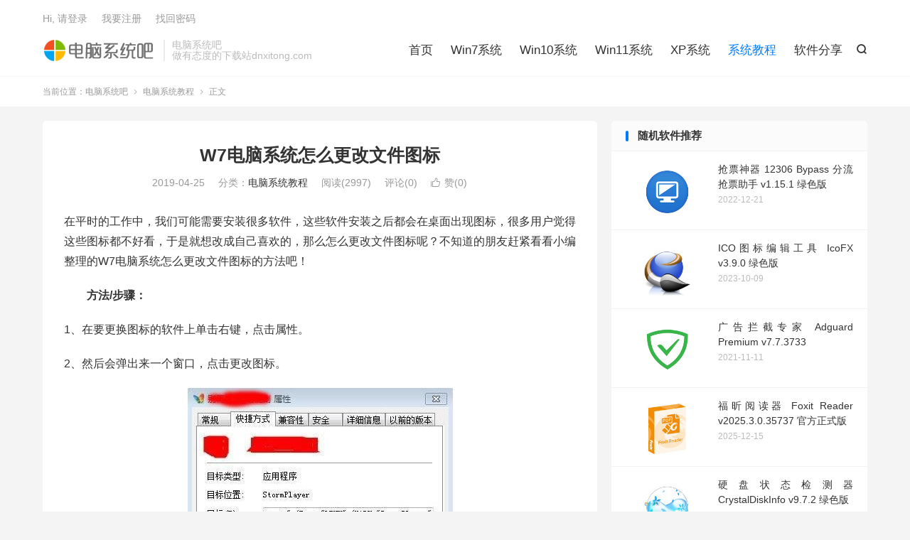

--- FILE ---
content_type: text/html; charset=UTF-8
request_url: https://www.dnxitong.com/4642.html
body_size: 9296
content:
<!DOCTYPE HTML>
<html lang="zh-CN" >
<head>
<meta charset="UTF-8">
<meta http-equiv="X-UA-Compatible" content="IE=edge">
<meta name="viewport" content="width=device-width, initial-scale=1.0">
<meta name="apple-mobile-web-app-title" content="电脑系统吧">
<meta http-equiv="Cache-Control" content="no-siteapp">
<title>W7电脑系统怎么更改文件图标-电脑系统吧</title>
<meta name='robots' content='max-image-preview:large' />
	<style>img:is([sizes="auto" i], [sizes^="auto," i]) { contain-intrinsic-size: 3000px 1500px }</style>
	<link rel='stylesheet' id='wp-block-library-css' href='https://www.dnxitong.com/wp-includes/css/dist/block-library/style.min.css?ver=6.8.3' type='text/css' media='all' />
<style id='classic-theme-styles-inline-css' type='text/css'>
/*! This file is auto-generated */
.wp-block-button__link{color:#fff;background-color:#32373c;border-radius:9999px;box-shadow:none;text-decoration:none;padding:calc(.667em + 2px) calc(1.333em + 2px);font-size:1.125em}.wp-block-file__button{background:#32373c;color:#fff;text-decoration:none}
</style>
<style id='global-styles-inline-css' type='text/css'>
:root{--wp--preset--aspect-ratio--square: 1;--wp--preset--aspect-ratio--4-3: 4/3;--wp--preset--aspect-ratio--3-4: 3/4;--wp--preset--aspect-ratio--3-2: 3/2;--wp--preset--aspect-ratio--2-3: 2/3;--wp--preset--aspect-ratio--16-9: 16/9;--wp--preset--aspect-ratio--9-16: 9/16;--wp--preset--color--black: #000000;--wp--preset--color--cyan-bluish-gray: #abb8c3;--wp--preset--color--white: #ffffff;--wp--preset--color--pale-pink: #f78da7;--wp--preset--color--vivid-red: #cf2e2e;--wp--preset--color--luminous-vivid-orange: #ff6900;--wp--preset--color--luminous-vivid-amber: #fcb900;--wp--preset--color--light-green-cyan: #7bdcb5;--wp--preset--color--vivid-green-cyan: #00d084;--wp--preset--color--pale-cyan-blue: #8ed1fc;--wp--preset--color--vivid-cyan-blue: #0693e3;--wp--preset--color--vivid-purple: #9b51e0;--wp--preset--gradient--vivid-cyan-blue-to-vivid-purple: linear-gradient(135deg,rgba(6,147,227,1) 0%,rgb(155,81,224) 100%);--wp--preset--gradient--light-green-cyan-to-vivid-green-cyan: linear-gradient(135deg,rgb(122,220,180) 0%,rgb(0,208,130) 100%);--wp--preset--gradient--luminous-vivid-amber-to-luminous-vivid-orange: linear-gradient(135deg,rgba(252,185,0,1) 0%,rgba(255,105,0,1) 100%);--wp--preset--gradient--luminous-vivid-orange-to-vivid-red: linear-gradient(135deg,rgba(255,105,0,1) 0%,rgb(207,46,46) 100%);--wp--preset--gradient--very-light-gray-to-cyan-bluish-gray: linear-gradient(135deg,rgb(238,238,238) 0%,rgb(169,184,195) 100%);--wp--preset--gradient--cool-to-warm-spectrum: linear-gradient(135deg,rgb(74,234,220) 0%,rgb(151,120,209) 20%,rgb(207,42,186) 40%,rgb(238,44,130) 60%,rgb(251,105,98) 80%,rgb(254,248,76) 100%);--wp--preset--gradient--blush-light-purple: linear-gradient(135deg,rgb(255,206,236) 0%,rgb(152,150,240) 100%);--wp--preset--gradient--blush-bordeaux: linear-gradient(135deg,rgb(254,205,165) 0%,rgb(254,45,45) 50%,rgb(107,0,62) 100%);--wp--preset--gradient--luminous-dusk: linear-gradient(135deg,rgb(255,203,112) 0%,rgb(199,81,192) 50%,rgb(65,88,208) 100%);--wp--preset--gradient--pale-ocean: linear-gradient(135deg,rgb(255,245,203) 0%,rgb(182,227,212) 50%,rgb(51,167,181) 100%);--wp--preset--gradient--electric-grass: linear-gradient(135deg,rgb(202,248,128) 0%,rgb(113,206,126) 100%);--wp--preset--gradient--midnight: linear-gradient(135deg,rgb(2,3,129) 0%,rgb(40,116,252) 100%);--wp--preset--font-size--small: 13px;--wp--preset--font-size--medium: 20px;--wp--preset--font-size--large: 36px;--wp--preset--font-size--x-large: 42px;--wp--preset--spacing--20: 0.44rem;--wp--preset--spacing--30: 0.67rem;--wp--preset--spacing--40: 1rem;--wp--preset--spacing--50: 1.5rem;--wp--preset--spacing--60: 2.25rem;--wp--preset--spacing--70: 3.38rem;--wp--preset--spacing--80: 5.06rem;--wp--preset--shadow--natural: 6px 6px 9px rgba(0, 0, 0, 0.2);--wp--preset--shadow--deep: 12px 12px 50px rgba(0, 0, 0, 0.4);--wp--preset--shadow--sharp: 6px 6px 0px rgba(0, 0, 0, 0.2);--wp--preset--shadow--outlined: 6px 6px 0px -3px rgba(255, 255, 255, 1), 6px 6px rgba(0, 0, 0, 1);--wp--preset--shadow--crisp: 6px 6px 0px rgba(0, 0, 0, 1);}:where(.is-layout-flex){gap: 0.5em;}:where(.is-layout-grid){gap: 0.5em;}body .is-layout-flex{display: flex;}.is-layout-flex{flex-wrap: wrap;align-items: center;}.is-layout-flex > :is(*, div){margin: 0;}body .is-layout-grid{display: grid;}.is-layout-grid > :is(*, div){margin: 0;}:where(.wp-block-columns.is-layout-flex){gap: 2em;}:where(.wp-block-columns.is-layout-grid){gap: 2em;}:where(.wp-block-post-template.is-layout-flex){gap: 1.25em;}:where(.wp-block-post-template.is-layout-grid){gap: 1.25em;}.has-black-color{color: var(--wp--preset--color--black) !important;}.has-cyan-bluish-gray-color{color: var(--wp--preset--color--cyan-bluish-gray) !important;}.has-white-color{color: var(--wp--preset--color--white) !important;}.has-pale-pink-color{color: var(--wp--preset--color--pale-pink) !important;}.has-vivid-red-color{color: var(--wp--preset--color--vivid-red) !important;}.has-luminous-vivid-orange-color{color: var(--wp--preset--color--luminous-vivid-orange) !important;}.has-luminous-vivid-amber-color{color: var(--wp--preset--color--luminous-vivid-amber) !important;}.has-light-green-cyan-color{color: var(--wp--preset--color--light-green-cyan) !important;}.has-vivid-green-cyan-color{color: var(--wp--preset--color--vivid-green-cyan) !important;}.has-pale-cyan-blue-color{color: var(--wp--preset--color--pale-cyan-blue) !important;}.has-vivid-cyan-blue-color{color: var(--wp--preset--color--vivid-cyan-blue) !important;}.has-vivid-purple-color{color: var(--wp--preset--color--vivid-purple) !important;}.has-black-background-color{background-color: var(--wp--preset--color--black) !important;}.has-cyan-bluish-gray-background-color{background-color: var(--wp--preset--color--cyan-bluish-gray) !important;}.has-white-background-color{background-color: var(--wp--preset--color--white) !important;}.has-pale-pink-background-color{background-color: var(--wp--preset--color--pale-pink) !important;}.has-vivid-red-background-color{background-color: var(--wp--preset--color--vivid-red) !important;}.has-luminous-vivid-orange-background-color{background-color: var(--wp--preset--color--luminous-vivid-orange) !important;}.has-luminous-vivid-amber-background-color{background-color: var(--wp--preset--color--luminous-vivid-amber) !important;}.has-light-green-cyan-background-color{background-color: var(--wp--preset--color--light-green-cyan) !important;}.has-vivid-green-cyan-background-color{background-color: var(--wp--preset--color--vivid-green-cyan) !important;}.has-pale-cyan-blue-background-color{background-color: var(--wp--preset--color--pale-cyan-blue) !important;}.has-vivid-cyan-blue-background-color{background-color: var(--wp--preset--color--vivid-cyan-blue) !important;}.has-vivid-purple-background-color{background-color: var(--wp--preset--color--vivid-purple) !important;}.has-black-border-color{border-color: var(--wp--preset--color--black) !important;}.has-cyan-bluish-gray-border-color{border-color: var(--wp--preset--color--cyan-bluish-gray) !important;}.has-white-border-color{border-color: var(--wp--preset--color--white) !important;}.has-pale-pink-border-color{border-color: var(--wp--preset--color--pale-pink) !important;}.has-vivid-red-border-color{border-color: var(--wp--preset--color--vivid-red) !important;}.has-luminous-vivid-orange-border-color{border-color: var(--wp--preset--color--luminous-vivid-orange) !important;}.has-luminous-vivid-amber-border-color{border-color: var(--wp--preset--color--luminous-vivid-amber) !important;}.has-light-green-cyan-border-color{border-color: var(--wp--preset--color--light-green-cyan) !important;}.has-vivid-green-cyan-border-color{border-color: var(--wp--preset--color--vivid-green-cyan) !important;}.has-pale-cyan-blue-border-color{border-color: var(--wp--preset--color--pale-cyan-blue) !important;}.has-vivid-cyan-blue-border-color{border-color: var(--wp--preset--color--vivid-cyan-blue) !important;}.has-vivid-purple-border-color{border-color: var(--wp--preset--color--vivid-purple) !important;}.has-vivid-cyan-blue-to-vivid-purple-gradient-background{background: var(--wp--preset--gradient--vivid-cyan-blue-to-vivid-purple) !important;}.has-light-green-cyan-to-vivid-green-cyan-gradient-background{background: var(--wp--preset--gradient--light-green-cyan-to-vivid-green-cyan) !important;}.has-luminous-vivid-amber-to-luminous-vivid-orange-gradient-background{background: var(--wp--preset--gradient--luminous-vivid-amber-to-luminous-vivid-orange) !important;}.has-luminous-vivid-orange-to-vivid-red-gradient-background{background: var(--wp--preset--gradient--luminous-vivid-orange-to-vivid-red) !important;}.has-very-light-gray-to-cyan-bluish-gray-gradient-background{background: var(--wp--preset--gradient--very-light-gray-to-cyan-bluish-gray) !important;}.has-cool-to-warm-spectrum-gradient-background{background: var(--wp--preset--gradient--cool-to-warm-spectrum) !important;}.has-blush-light-purple-gradient-background{background: var(--wp--preset--gradient--blush-light-purple) !important;}.has-blush-bordeaux-gradient-background{background: var(--wp--preset--gradient--blush-bordeaux) !important;}.has-luminous-dusk-gradient-background{background: var(--wp--preset--gradient--luminous-dusk) !important;}.has-pale-ocean-gradient-background{background: var(--wp--preset--gradient--pale-ocean) !important;}.has-electric-grass-gradient-background{background: var(--wp--preset--gradient--electric-grass) !important;}.has-midnight-gradient-background{background: var(--wp--preset--gradient--midnight) !important;}.has-small-font-size{font-size: var(--wp--preset--font-size--small) !important;}.has-medium-font-size{font-size: var(--wp--preset--font-size--medium) !important;}.has-large-font-size{font-size: var(--wp--preset--font-size--large) !important;}.has-x-large-font-size{font-size: var(--wp--preset--font-size--x-large) !important;}
:where(.wp-block-post-template.is-layout-flex){gap: 1.25em;}:where(.wp-block-post-template.is-layout-grid){gap: 1.25em;}
:where(.wp-block-columns.is-layout-flex){gap: 2em;}:where(.wp-block-columns.is-layout-grid){gap: 2em;}
:root :where(.wp-block-pullquote){font-size: 1.5em;line-height: 1.6;}
</style>
<link rel='stylesheet' id='style-css' href='https://www.dnxitong.com/wp-content/themes/dux/style.css?ver=9.5' type='text/css' media='all' />
<script type="text/javascript" src="https://www.dnxitong.com/wp-content/themes/dux/assets/js/libs/jquery.min.js?ver=9.5" id="jquery-js"></script>
<link rel="https://api.w.org/" href="https://www.dnxitong.com/wp-json/" /><link rel="alternate" title="JSON" type="application/json" href="https://www.dnxitong.com/wp-json/wp/v2/posts/4642" /><link rel="canonical" href="https://www.dnxitong.com/4642.html" />
<link rel="alternate" title="oEmbed (JSON)" type="application/json+oembed" href="https://www.dnxitong.com/wp-json/oembed/1.0/embed?url=https%3A%2F%2Fwww.dnxitong.com%2F4642.html" />
<link rel="alternate" title="oEmbed (XML)" type="text/xml+oembed" href="https://www.dnxitong.com/wp-json/oembed/1.0/embed?url=https%3A%2F%2Fwww.dnxitong.com%2F4642.html&#038;format=xml" />
<meta name="keywords" content="文件图标,电脑系统教程">
<meta name="description" content="在平时的工作中，我们可能需要安装很多软件，这些软件安装之后都会在桌面出现图标，很多用户觉得这些图标都不好看，于是就想改成自己喜欢的，那么怎么更改文件图标呢？不知道的朋友赶紧看看小编整理的W7电脑系统怎么更改文件图标的方法吧！    方法/步骤：  1、在要更换图标的软件上单击右键，点击属性。  2、然后会弹出来一个窗口">
<meta property="og:type" content="acticle">
<meta property="og:site_name" content="电脑系统吧">
<meta property="og:title" content="W7电脑系统怎么更改文件图标">
<meta property="og:description" content="在平时的工作中，我们可能需要安装很多软件，这些软件安装之后都会在桌面出现图标，很多用户觉得这些图标都不好看，于是就想改成自己喜欢的，那么怎么更改文件图标呢？不知道的朋友赶紧看看小编整理的W7电脑系统怎么更改文件图标的方法吧！   方法/步骤...">
<meta property="og:url" content="https://www.dnxitong.com/4642.html">
<meta property="og:image" content="http://www.dnxitong.com/wp-content/uploads/2019/04/70-1F316141J0-water.jpg">
<meta property="twitter:card" content="summary_large_image">
<meta property="twitter:title" content="W7电脑系统怎么更改文件图标">
<meta property="twitter:description" content="在平时的工作中，我们可能需要安装很多软件，这些软件安装之后都会在桌面出现图标，很多用户觉得这些图标都不好看，于是就想改成自己喜欢的，那么怎么更改文件图标呢？不知道的朋友赶紧看看小编整理的W7电脑系统怎么更改文件图标的方法吧！   方法/步骤...">
<meta property="twitter:url" content="https://www.dnxitong.com/4642.html">
<meta property="twitter:image" content="http://www.dnxitong.com/wp-content/uploads/2019/04/70-1F316141J0-water.jpg">
<style>.container{max-width:1200px}#focusslide{height:220px}@media (max-width: 600px) {#focusslide{height:150px}}</style><link rel="shortcut icon" href="https://www.dnxitong.com/favicon.ico">
</head>
<body class="wp-singular post-template-default single single-post postid-4642 single-format-standard wp-theme-dux home m-excerpt-cat m-excerpt-desc comment-open site-layout-2 text-justify-on m-sidebar m-catplist-on m-user-on">
<header class="header">
	<div class="container">
		<div class="logo"><a href="https://www.dnxitong.com" title="Win7纯净版-win10纯净版-w7系统-Win7旗舰版64位系统下载-电脑系统吧"><img src="https://www.dnxitong.com/wp-content/uploads/2019/01/20191.png" alt="Win7纯净版-win10纯净版-w7系统-Win7旗舰版64位系统下载-电脑系统吧"><img class="-dark" src="https://www.dnxitong.com/wp-content/uploads/2025/03/20191.png" alt="Win7纯净版-win10纯净版-w7系统-Win7旗舰版64位系统下载-电脑系统吧">电脑系统吧</a></div>		<div class="brand">电脑系统吧<br>做有态度的下载站dnxitong.com</div>											<div class="navto-search search-show"><i class="tbfa">&#xe611;</i></div>
							<ul class="site-nav site-navbar">
			<li><a target="_blank" href="http://www.dnxitong.com/"><i class="fa fa-home" aria-hidden="true"></i>首页</a></li>
<li><a target="_blank" href="https://www.dnxitong.com/win7">Win7系统</a></li>
<li><a target="_blank" href="https://www.dnxitong.com/win10">Win10系统</a></li>
<li><a href="https://www.dnxitong.com/win11">Win11系统</a></li>
<li><a target="_blank" href="https://www.dnxitong.com/xp">XP系统</a></li>
<li class="current-post-ancestor current-menu-parent"><a target="_blank" href="https://www.dnxitong.com/xtjc">系统教程</a></li>
<li><a href="https://www.dnxitong.com/soft">软件分享</a></li>
		</ul>
					<div class="topbar">
				<ul class="site-nav topmenu">
														</ul>
															<a rel="nofollow" href="javascript:;" class="signin-loader">Hi, 请登录</a>
						&nbsp; &nbsp; <a rel="nofollow" href="javascript:;" class="signup-loader">我要注册</a>
						&nbsp; &nbsp; <a rel="nofollow" href="https://www.dnxitong.com/user">找回密码</a>
												</div>
																<a rel="nofollow" href="javascript:;" class="signin-loader m-icon-user"><i class="tbfa">&#xe641;</i></a>
										</div>
</header>
	<div class="m-icon-nav">
		<i class="tbfa">&#xe612;</i>
		<i class="tbfa">&#xe606;</i>
	</div>
<div class="site-search">
	<div class="container">
		<form method="get" class="site-search-form" action="https://www.dnxitong.com/">
    <input class="search-input" name="s" type="text" placeholder="输入关键字" value="" required="required">
    <button class="search-btn" type="submit"><i class="tbfa">&#xe611;</i></button>
</form>	</div>
</div>
	<div class="breadcrumbs">
		<div class="container">当前位置：<a href="https://www.dnxitong.com">电脑系统吧</a> <small><i class="tbfa">&#xe87e;</i></small> <a href="https://www.dnxitong.com/xtjc">电脑系统教程</a> <small><i class="tbfa">&#xe87e;</i></small> 正文</div>
	</div>
<section class="container">
	<div class="content-wrap">
	<div class="content">
						<header class="article-header">
			<h1 class="article-title"><a href="https://www.dnxitong.com/4642.html">W7电脑系统怎么更改文件图标</a></h1>
			<div class="article-meta">
				<span class="item">2019-04-25</span>												<span class="item">分类：<a href="https://www.dnxitong.com/xtjc" rel="category tag">电脑系统教程</a></span>
				<span class="item post-views">阅读(2997)</span>				<span class="item">评论(0)</span>															<a href="javascript:;" etap="like" class="item item-like" data-pid="4642"><i class="tbfa">&#xe64c;</i>赞(<span>0</span>)</a>																	<span class="item"></span>
			</div>
		</header>
				<article class="article-content">
									<p>在平时的工作中，我们可能需要安装很多软件，这些软件安装之后都会在桌面出现图标，很多用户觉得这些图标都不好看，于是就想改成自己喜欢的，那么怎么更改文件图标呢？不知道的朋友赶紧看看小编整理的W7电脑系统怎么更改文件图标的方法吧！</p>
<p><strong>　　方法/步骤：</strong></p>
<p>1、在要更换图标的软件上单击右键，点击属性。</p>
<p>2、然后会弹出来一个窗口，点击更改图标。</p>
<p style="text-align: center;"><img decoding="async" src="https://www.dnxitong.com/wp-content/uploads/2019/04/70-1F316141J0-water.jpg" /></p>
<p>　　3、接着点击浏览，把下载好的图标文件找出来，选中，点打开。</p>
<p style="text-align: center;"><img decoding="async" style="height: 369px; width: 600px;" src="https://www.dnxitong.com/wp-content/uploads/2019/04/70-1F316141Q2.jpg" /></p>
<p>　　4、单击要更改的图标，然后点确定。</p>
<p style="text-align: center;"><img decoding="async" src="https://www.dnxitong.com/wp-content/uploads/2019/04/70-1F316141Q5.jpg" /></p>
<p>　　5、再点击应用，就大功告成啦！</p>
<p style="text-align: center;"><img decoding="async" src="https://www.dnxitong.com/wp-content/uploads/2019/04/70-1F316141Q5-50.jpg" /></p>
<p><strong>　　注意事项：</strong></p>
<p>图标文件是exe，ico，icl，dll格式的，下载时注意区分。</p>
<p>以上就是W7电脑系统怎么更改文件图标的方法了，方法很简单，我们只需要右击要更改的软件图标，然后选择属性，之后在弹出来的窗口选择更改图标，最后我们找到要替换的图标点击应用即可。</p>
					</article>
						            <div class="post-actions">
            	<a href="javascript:;" etap="like" class="post-like action action-like" data-pid="4642"><i class="tbfa">&#xe64c;</i>赞(<span>0</span>)</a>            	            	            </div>
        		<div class="post-copyright-custom">版权声明：本文采用知识共享 署名4.0国际许可协议 [BY-NC-SA] 进行授权<br>文章名称：《W7电脑系统怎么更改文件图标》<br>文章链接：<a href="https://www.dnxitong.com/4642.html">https://www.dnxitong.com/4642.html</a><br>免责声明：本站为个人博客非盈利性站点，所有软件信息均来自网络，所有资源仅供学习参考研究目的，并不贩卖软件，不存在任何商业目的及用途。</div>		
		<div class="shares"><dfn>分享到</dfn><a href="javascript:;" data-url="https://www.dnxitong.com/4642.html" class="share-weixin" title="分享到微信"><i class="tbfa">&#xe61e;</i></a><a etap="share" data-share="weibo" class="share-tsina" title="分享到微博"><i class="tbfa">&#xe645;</i></a><a etap="share" data-share="qq" class="share-sqq" title="分享到QQ好友"><i class="tbfa">&#xe60f;</i></a><a etap="share" data-share="qzone" class="share-qzone" title="分享到QQ空间"><i class="tbfa">&#xe600;</i></a><a etap="share" data-share="line" class="share-line" title="分享到Line"><i class="tbfa">&#xe6fb;</i></a><a etap="share" data-share="twitter" class="share-twitter" title="分享到X"><i class="tbfa">&#xe604;</i></a><a etap="share" data-share="facebook" class="share-facebook" title="分享到Facebook"><i class="tbfa">&#xe725;</i></a><a etap="share" data-share="telegram" class="share-telegram" title="分享到Telegram"><i class="tbfa">&#xe9ac;</i></a><a etap="share" data-share="skype" class="share-skype" title="分享到Skype"><i class="tbfa">&#xe87d;</i></a></div>
				<div class="article-tags"><a href="https://www.dnxitong.com/tag/%e6%96%87%e4%bb%b6%e5%9b%be%e6%a0%87" rel="tag">文件图标</a></div>
		
		
		            <nav class="article-nav">
                <span class="article-nav-prev">上一篇<br><a href="https://www.dnxitong.com/4641.html" rel="prev">W7系统更新失败报错80070002和80070003怎么办</a></span>
                <span class="article-nav-next">下一篇<br><a href="https://www.dnxitong.com/4643.html" rel="next">W7系统上帝模式怎么打开</a></span>
            </nav>
        
				<div class="relates relates-imagetext"><div class="title"><h3>相关推荐</h3></div><ul><li><a target="_blank" href="https://www.dnxitong.com/12736.html"><img src="http://www.aichunjing.com/d/file/2021-01-13/fe356d7dc0cabc5ba96e5f8cecbdc16d.png" alt="flash无法安装怎么办-电脑系统吧" class="thumb"></a><a href="https://www.dnxitong.com/12736.html">flash无法安装怎么办</a></li><li><a target="_blank" href="https://www.dnxitong.com/12726.html"><img src="http://www.dnxitong.com/wp-content/uploads/2021/01/0e8df8119e1182b.png" alt="谷歌浏览器提示adobe flash player已被屏蔽怎么解决-电脑系统吧" class="thumb"></a><a href="https://www.dnxitong.com/12726.html">谷歌浏览器提示adobe flash player已被屏蔽怎么解决</a></li><li><a target="_blank" href="https://www.dnxitong.com/12703.html"><img src="https://www.dnxitong.com/wp-content/uploads/2021/01/247267c276331fa-220x150.jpg" alt="百度网盘新政策：这些人2TB免费空间缩水到100GB-电脑系统吧" class="thumb"></a><a href="https://www.dnxitong.com/12703.html">百度网盘新政策：这些人2TB免费空间缩水到100GB</a></li><li><a target="_blank" href="https://www.dnxitong.com/10725.html"><img src="https://www.dnxitong.com/wp-content/uploads/2020/06/72983b8bc24a5a0.png" alt="百度网盘突然良心了！打开这个功能就能提速了-电脑系统吧" class="thumb"></a><a href="https://www.dnxitong.com/10725.html">百度网盘突然良心了！打开这个功能就能提速了</a></li><li><a target="_blank" href="https://www.dnxitong.com/10668.html"><img src="http://www.dnxitong.com/wp-content/uploads/2020/06/55ba7f7ccea3ec9.png" alt="PotPlayer新用法：电脑看电视、全球8000+直播源、高清-电脑系统吧" class="thumb"></a><a href="https://www.dnxitong.com/10668.html">PotPlayer新用法：电脑看电视、全球8000+直播源、高清</a></li><li><a target="_blank" href="https://www.dnxitong.com/9585.html"><img src="http://www.dnxitong.com/wp-content/uploads/2020/03/0e28b2aa3b1bd1e.jpg" alt="Win7纯净版怎么更改鼠标指针-电脑系统吧" class="thumb"></a><a href="https://www.dnxitong.com/9585.html">Win7纯净版怎么更改鼠标指针</a></li><li><a target="_blank" href="https://www.dnxitong.com/9558.html"><img src="http://www.dnxitong.com/wp-content/uploads/2020/03/f6ffb13dcd2178c.jpg" alt="Win7系统剑灵进行双开的方法-电脑系统吧" class="thumb"></a><a href="https://www.dnxitong.com/9558.html">Win7系统剑灵进行双开的方法</a></li><li><a target="_blank" href="https://www.dnxitong.com/9474.html"><img src="http://www.dnxitong.com/wp-content/uploads/2020/03/411c502d7029b10.jpg" alt="Win7系统大面积出现 0X000000F4 蓝屏死机-电脑系统吧" class="thumb"></a><a href="https://www.dnxitong.com/9474.html">Win7系统大面积出现 0X000000F4 蓝屏死机</a></li></ul></div>				<div class="title" id="comments">
	<h3>评论 <small>抢沙发</small></h3>
</div>
	<div id="respond" class="no_webshot">
					<div class="comment-signarea">
				<h3 class="text-muted">评论前必须登录！</h3>
				<p>
											<a rel="nofollow" href="javascript:;" class="btn btn-primary signin-loader">立即登录</a> &nbsp; <a rel="nofollow" href="javascript:;" class="btn btn-default signup-loader">注册</a>
									</p>
			</div>
			</div>
	</div>
	</div>
	<div class="sidebar">
	<div class="widget widget_ui_posts"><h3>随机软件推荐</h3><ul><li><a target="_blank" href="https://www.dnxitong.com/8243.html"><span class="thumbnail"><img src="https://www.dnxitong.com/wp-content/uploads/2019/12/0f5f3d82dfadef3.png" alt="抢票神器 12306 Bypass 分流抢票助手 v1.15.1 绿色版-电脑系统吧" class="thumb"></span><span class="text">抢票神器 12306 Bypass 分流抢票助手 v1.15.1 绿色版</span><span class="muted">2022-12-21</span></a></li><li><a target="_blank" href="https://www.dnxitong.com/13241.html"><span class="thumbnail"><img src="https://www.dnxitong.com/wp-content/uploads/2021/02/874ffd6963837a4.jpg" alt="ICO图标编辑工具 IcoFX v3.9.0 绿色版-电脑系统吧" class="thumb"></span><span class="text">ICO图标编辑工具 IcoFX v3.9.0 绿色版</span><span class="muted">2023-10-09</span></a></li><li><a target="_blank" href="https://www.dnxitong.com/4253.html"><span class="thumbnail"><img src="https://www.dnxitong.com/wp-content/uploads/2019/04/c515ccbed56630b.png" alt="广告拦截专家 Adguard Premium v7.7.3733-电脑系统吧" class="thumb"></span><span class="text">广告拦截专家 Adguard Premium v7.7.3733</span><span class="muted">2021-11-11</span></a></li><li><a target="_blank" href="https://www.dnxitong.com/4373.html"><span class="thumbnail"><img src="https://www.dnxitong.com/wp-content/uploads/2019/04/be69e55eb16ef08.jpg" alt="福昕阅读器 Foxit Reader v2025.3.0.35737 官方正式版-电脑系统吧" class="thumb"></span><span class="text">福昕阅读器 Foxit Reader v2025.3.0.35737 官方正式版</span><span class="muted">2025-12-15</span></a></li><li><a target="_blank" href="https://www.dnxitong.com/5838.html"><span class="thumbnail"><img src="https://www.dnxitong.com/wp-content/uploads/2019/06/66e0c551f823e8e.jpg" alt="硬盘状态检测器 CrystalDiskInfo v9.7.2 绿色版-电脑系统吧" class="thumb"></span><span class="text">硬盘状态检测器 CrystalDiskInfo v9.7.2 绿色版</span><span class="muted">2025-08-31</span></a></li><li><a target="_blank" href="https://www.dnxitong.com/15200.html"><span class="thumbnail"><img src="https://www.dnxitong.com/wp-content/uploads/2021/05/72983b8bc24a5a0.png" alt="百度网盘TV版 v1.12.0 支持4倍速、蓝光-电脑系统吧" class="thumb"></span><span class="text">百度网盘TV版 v1.12.0 支持4倍速、蓝光</span><span class="muted">2022-12-30</span></a></li></ul></div><div class="widget widget_ui_posts"><h3>随机推荐</h3><ul><li><a target="_blank" href="https://www.dnxitong.com/6146.html"><span class="thumbnail"><img src="http://www.dnxitong.com/wp-content/uploads/2019/07/56-1F630120646-water.jpg" alt="W7系统怎么打开shx文件-电脑系统吧" class="thumb"></span><span class="text">W7系统怎么打开shx文件</span><span class="muted">2019-07-18</span></a></li><li><a target="_blank" href="https://www.dnxitong.com/1667.html"><span class="thumbnail"><img src="http://www.dnxitong.com/wp-content/uploads/2018/09/56-1G222144355-water.jpg" alt="W10电脑系统安装nodejs出错怎么办-电脑系统吧" class="thumb"></span><span class="text">W10电脑系统安装nodejs出错怎么办</span><span class="muted">2018-09-02</span></a></li><li><a target="_blank" href="https://www.dnxitong.com/2218.html"><span class="thumbnail"><img src="http://www.dnxitong.com/wp-content/uploads/2018/10/66-1P3051GP7.jpg" alt="W7电脑系统桌面有图标删不掉怎么办-电脑系统吧" class="thumb"></span><span class="text">W7电脑系统桌面有图标删不掉怎么办</span><span class="muted">2018-10-24</span></a></li><li><a target="_blank" href="https://www.dnxitong.com/591.html"><span class="thumbnail"><img src="http://www.dnxitong.com/wp-content/uploads/2017/11/84-1G0301J403-water.jpg" alt="Win10系统怎么删除windows.old？-电脑系统吧" class="thumb"></span><span class="text">Win10系统怎么删除windows.old？</span><span class="muted">2017-11-11</span></a></li><li><a target="_blank" href="https://www.dnxitong.com/1399.html"><span class="thumbnail"><img src="http://www.dnxitong.com/wp-content/uploads/2018/08/76-1P209114329-water.jpg" alt="W10电脑系统怎么卸载声卡驱动-电脑系统吧" class="thumb"></span><span class="text">W10电脑系统怎么卸载声卡驱动</span><span class="muted">2018-08-08</span></a></li><li><a target="_blank" href="https://www.dnxitong.com/1397.html"><span class="thumbnail"><img src="http://www.dnxitong.com/wp-content/uploads/2018/08/56-1P209162616-water.jpg" alt="W10电脑系统应用安装失败报错“0x80073D01”怎么办-电脑系统吧" class="thumb"></span><span class="text">W10电脑系统应用安装失败报错“0x80073D01”怎么办</span><span class="muted">2018-08-08</span></a></li></ul></div><div class="widget widget_block widget_recent_entries"><ul class="wp-block-latest-posts__list wp-block-latest-posts"><li><a class="wp-block-latest-posts__post-title" href="https://www.dnxitong.com/18571.html">Microsoft Edge v144.0.3719.92 微软Edge浏览器增强版</a></li>
<li><a class="wp-block-latest-posts__post-title" href="https://www.dnxitong.com/16667.html">PureCodec v2026.01.23 完美解码播放器官方版</a></li>
<li><a class="wp-block-latest-posts__post-title" href="https://www.dnxitong.com/3260.html">文本转语音软件 Balabolka v2.15.0.912 中文绿色版</a></li>
<li><a class="wp-block-latest-posts__post-title" href="https://www.dnxitong.com/31202.html">NewFileTime v8.16 批量修改文件时间工具</a></li>
<li><a class="wp-block-latest-posts__post-title" href="https://www.dnxitong.com/5306.html">文件批量重命名 ReNamer Pro v7.8.0.3 Beta 绿色版</a></li>
</ul></div></div></section>

<footer class="footer">
	<div class="container">
						<p>&copy; 2010-2026 &nbsp; <a href="https://www.dnxitong.com">电脑系统吧</a> &nbsp; 本站主题由 <a href="https://themebetter.com" target="_blank">themebetter</a> 提供 &nbsp; <a href="http://www.dnxitong.com/sitemap.xml">网站地图</a>
<p>本站为个人网站，本站所发布的一切软件资源均来自于互联网仅限用于学习和研究目的；不得将上述内容用于商业或者非法用途，否则，一切后果请用户自负，如侵犯到您的权益,请及时通知我们(3412169526@qq.com),我们会及时处理。</p>
<p>本站信息来自网络，版权争议与本站无关，您必须在下载后的24个小时之内，从您的电脑中彻底删除上述内容。访问和下载本站内容，说明您已同意上述条款。</p>
<p>本站为非盈利性站点，本站不贩卖软件，所有内容不作为商业行为。</p></p>
		请求次数：62 次，加载用时：0.265 秒，内存占用：32.20 MB		<script>
var _hmt = _hmt || [];
(function() {
  var hm = document.createElement("script");
  hm.src = "https://hm.baidu.com/hm.js?70f3dca16bc225b2b890a31dbb956fc3";
  var s = document.getElementsByTagName("script")[0]; 
  s.parentNode.insertBefore(hm, s);
})();
</script>
	</div>
</footer>
<div class="karbar karbar-rb"><ul><li class="karbar-totop"><a rel="nofollow" href="javascript:(TBUI.scrollTo());"><i class="tbfa">&#xe613;</i><span>回顶部</span></a></li></ul></div>
<div class="sign">
		<div class="sign-mask"></div>
		<div class="sign-tips"></div>
		<form class="-in">
			<h4><small class="signup-loader">切换注册</small>登录</h4>
			<div class="-item">
				<label>用户名或邮箱</label>
				<input type="text" name="username" class="ipt" placeholder="用户名或邮箱">
			</div>
			<div class="-item">
				<a href="https://www.dnxitong.com/user">找回密码</a>
				<label>密码</label>
				<input type="password" name="password" class="ipt" placeholder="登录密码">
			</div>
			<div class="sign-submit">
				<input type="button" class="btn btn-primary btn-block signinsubmit-loader" name="submit" value="登录" id="site_login">
				<input type="hidden" name="action" value="signin">
				<label><input type="checkbox" checked="checked" name="remember" value="forever">记住我</label>
			</div>
		</form>
		<form class="-up">
			<h4><small class="signin-loader">切换登录</small>注册</h4>
			<div class="-item">
				<label>用户名</label>
				<input type="text" name="name" class="ipt" placeholder="设置用户名">
			</div>
			<div class="-item">
				<label>邮箱</label>
				<input type="email" name="email" class="ipt" placeholder="邮箱">
			</div>
			<div class="-item -item-yzm">
				<label>邮箱验证码</label>
				<input type="text" name="captcha" class="ipt" placeholder="验证码">
				<input type="button" class="btn btn-default signcaptcha-loader" value="获取验证码">
			</div>
			<div class="-item">
				<label>设置密码</label>
				<input type="password" name="password" class="ipt" placeholder="设置6位以上的密码">
			</div>
			<div class="sign-submit">
				<input type="button" class="btn btn-primary btn-block signupsubmit-loader" name="submit" value="快速注册" id="site_register">
				<input type="hidden" name="action" value="signup">
			</div>
		</form>
	</div>
<script>window.TBUI={"www":"https:\/\/www.dnxitong.com","uri":"https:\/\/www.dnxitong.com\/wp-content\/themes\/dux","ajaxurl":"https:\/\/www.dnxitong.com\/wp-admin\/admin-ajax.php","ver":"9.5","roll":"1 2","copyoff":0,"ajaxpager":"0","fullimage":"1","captcha":0,"captcha_comment":1,"captcha_login":1,"captcha_register":1,"table_scroll_m":1,"table_scroll_w":"800","pre_color":1,"pre_copy":1,"lang":{"copy":"\u590d\u5236","copy_success":"\u5df2\u590d\u5236","comment_loading":"\u8bc4\u8bba\u63d0\u4ea4\u4e2d...","comment_cancel_edit":"\u53d6\u6d88\u7f16\u8f91","loadmore":"\u52a0\u8f7d\u66f4\u591a","like_login":"\u70b9\u8d5e\u8bf7\u5148\u767b\u5f55","liked":"\u4f60\u5df2\u8d5e\uff01","delete_post":"\u786e\u5b9a\u5220\u9664\u8fd9\u4e2a\u6587\u7ae0\u5417\uff1f","read_post_all":"\u70b9\u51fb\u9605\u8bfb\u4f59\u4e0b\u5168\u6587","copy_wechat":"\u5fae\u4fe1\u53f7\u5df2\u590d\u5236","sign_password_less":"\u5bc6\u7801\u592a\u77ed\uff0c\u81f3\u5c116\u4f4d","sign_username_none":"\u7528\u6237\u540d\u4e0d\u80fd\u4e3a\u7a7a","sign_email_error":"\u90ae\u7bb1\u683c\u5f0f\u9519\u8bef","sign_vcode_loading":"\u9a8c\u8bc1\u7801\u83b7\u53d6\u4e2d","sign_vcode_new":" \u79d2\u91cd\u65b0\u83b7\u53d6"},"turnstile_key":""}</script>
<script type="speculationrules">
{"prefetch":[{"source":"document","where":{"and":[{"href_matches":"\/*"},{"not":{"href_matches":["\/wp-*.php","\/wp-admin\/*","\/wp-content\/uploads\/*","\/wp-content\/*","\/wp-content\/plugins\/*","\/wp-content\/themes\/dux\/*","\/*\\?(.+)"]}},{"not":{"selector_matches":"a[rel~=\"nofollow\"]"}},{"not":{"selector_matches":".no-prefetch, .no-prefetch a"}}]},"eagerness":"conservative"}]}
</script>
<script type="text/javascript" src="https://www.dnxitong.com/wp-content/themes/dux/assets/js/loader.js?ver=9.5" id="loader-js"></script>
</body>
</html>